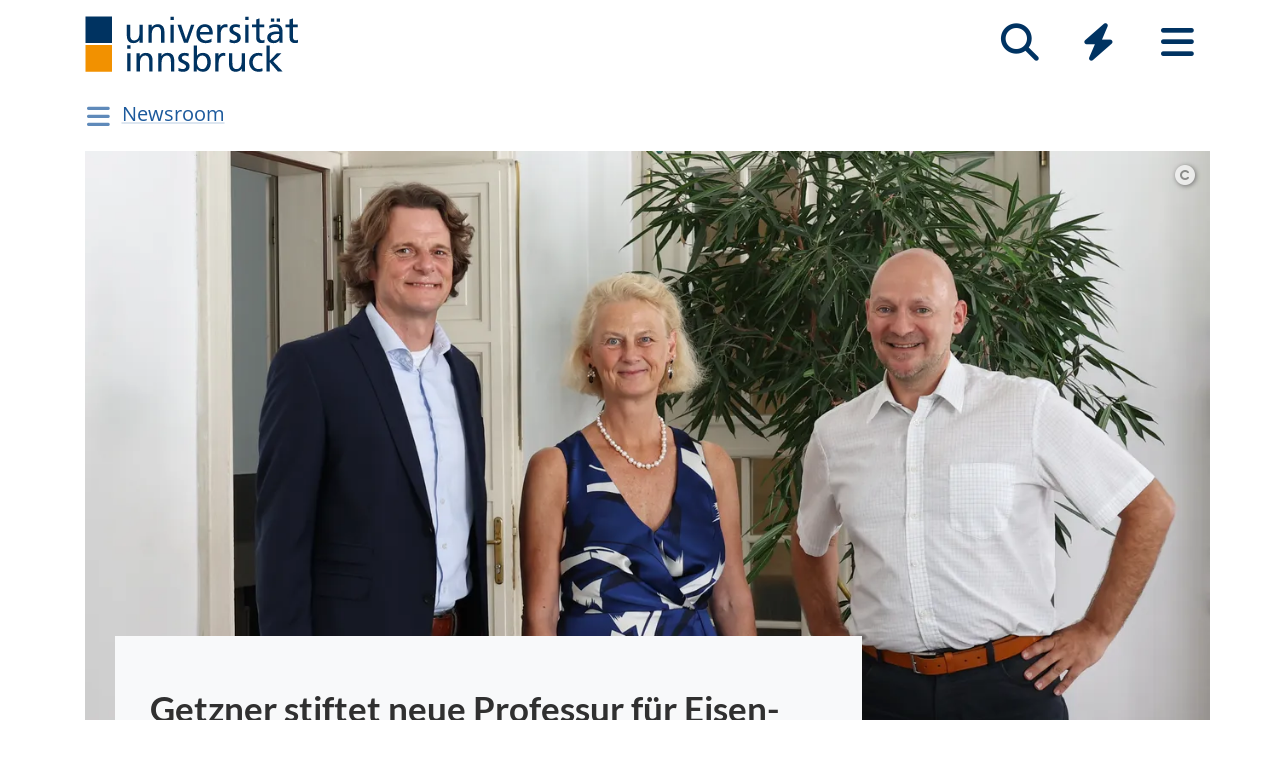

--- FILE ---
content_type: text/html; charset=utf-8
request_url: https://www.uibk.ac.at/de/newsroom/2023/getzner-stiftet-neue-professur-fur-eisenbahnbau/
body_size: 8463
content:
<!DOCTYPE html>
<html lang="de"><head><title>Getzner stiftet neue Professur für Eisenbahnbau – Universität Innsbruck</title><meta charset="utf-8"><meta http-equiv="X-UA-Compatible" content="IE=edge"><link rel="icon" href="/static/uniweb/images/icons/favicon.a28011f62af2.ico" type="image/x-icon" /><meta name="viewport" content="width=device-width, initial-scale=1.0">
	
	<link rel="canonical" href="https://www.uibk.ac.at/de/newsroom/2023/getzner-stiftet-neue-professur-fur-eisenbahnbau/"><link rel="alternate" hreflang="x-default" href="https://www.uibk.ac.at/de/newsroom/2023/getzner-stiftet-neue-professur-fur-eisenbahnbau/"><link rel="alternate" hreflang="de" href="https://www.uibk.ac.at/de/newsroom/2023/getzner-stiftet-neue-professur-fur-eisenbahnbau/"><meta name="dcterms.modified" content="2023-09-20"><meta name="dcterms.format" content="text/html"><meta name="dcterms.language" content="de"><meta property="fediverse:creator" name="fediverse:creator" content="@uniinnsbruck@social.uibk.ac.at" /><meta name="twitter:card" content="summary_large_image" /><meta name="twitter:site" content="@uniinnsbruck" /><meta property="og:url" content="https://www.uibk.ac.at/de/newsroom/2023/getzner-stiftet-neue-professur-fur-eisenbahnbau/" /><meta property="og:title" content="Getzner stiftet neue Professur für Eisenbahnbau" /><meta property="og:description" content="Der Vorarlberger Werkstoffspezialist Getzner stiftet eine Professur für Eisenbahnbau und -betrieb an der Universität Innsbruck. Der Forschungsbereich wird sich auf die Themen Oberbau und Fahrweg konzentrieren und ein neues Kompetenzzentrum dafür etablieren. Forschungsarbeiten mit Bezug zur Nachhaltigkeit sollen zeigen, dass die Bahn wirklich in der Lage ist, die „grüne“ Alternative für die Mobilität der Zukunft zu sein." /><meta property="og:image" content="https://www.uibk.ac.at/media/filer_public_thumbnails/filer_public/d6/7f/d67f17c1-151c-46ce-946a-3a525c10f8c7/loy-sexl-gamsjaeger.jpg__1200x720_q85_crop_subsampling-2_upscale.jpg" /><meta property="og:image:type" content="image/jpeg" /><meta property="og:image:alt" content="Stiftungsprofessor Harald Loy, Rektorin Veronika Sexl und Thomas Gamsjäger, Leiter des Geschäftsbereichs Bahn der Getzner Werkstoffe GmbH." /><meta property="og:image:width" content="1200" /><meta property="og:image:height" content="720" /><meta property="og:locale" content="de_DE" /><script type="module" src="/static/node_modules/@uniweb/components/dist/uniweb-components/uniweb-components.esm.307152d78860.js"></script>
	<link href="/static/uniweb/css/default.f54a5f8a0d77.css" rel="stylesheet" type="text/css"/>
<link href="/static/uniweb/css/print.af7e8dc14679.css" rel="stylesheet" type="text/css" media="print"/>
<link href="/static/uniweb/css/shariff.complete.ff4dbf0968b0.css" rel="stylesheet" type="text/css"/>
<link href="/static/utils/css/cactus.79d54b08cf09.css" rel="stylesheet" type="text/css"/>

	

	<script type="application/ld+json">
	[{"@context": "https://schema.org", "@type": "NewsArticle", "@id": "https://www.uibk.ac.at/de/newsroom/2023/getzner-stiftet-neue-professur-fur-eisenbahnbau/#uibk-newsarticle", "description": "Der Vorarlberger Werkstoffspezialist Getzner stiftet eine Professur f\u00fcr Eisenbahnbau und -betrieb an der Universit\u00e4t Innsbruck. Der Forschungsbereich wird sich auf die Themen Oberbau und Fahrweg konzentrieren und ein neues Kompetenzzentrum daf\u00fcr etablieren. Forschungsarbeiten mit Bezug zur Nachhaltigkeit sollen zeigen, dass die Bahn wirklich in der Lage ist, die \u201egr\u00fcne\u201c Alternative f\u00fcr die Mobilit\u00e4t der Zukunft zu sein.", "mainEntityOfPage": {"@type": "WebPage", "url": "https://www.uibk.ac.at/de/newsroom/2023/getzner-stiftet-neue-professur-fur-eisenbahnbau/"}, "headline": "Getzner stiftet neue Professur f\u00fcr Eisenbahnbau", "isAccessibleForFree": "true", "image": {"@type": "ImageObject", "name": "Getzner stiftet neue Professur f\u00fcr Eisenbahnbau", "url": "https://www.uibk.ac.at/media/filer_public_thumbnails/filer_public/d6/7f/d67f17c1-151c-46ce-946a-3a525c10f8c7/loy-sexl-gamsjaeger.jpg__1200x720_q85_crop_subsampling-2_upscale.jpg", "creditText": "Universit\u00e4t Innsbruck"}, "dateModified": "2024-07-03T11:35:49.864298+02:00", "datePublished": "2023-09-20T09:56:14+02:00", "inLanguage": "de"}]
	</script>

	<script>(function(){var _mtm=window._mtm=window._mtm||[];_mtm.push({'mtm.startTime':(new Date().getTime()),'event':'mtm.Start'});var d=document,g=d.createElement('script'),s=d.getElementsByTagName('script')[0];g.type='text/javascript';g.async=true;g.src='https://www.uibk.ac.at/pwk/js/container_htPnMFTX.js';s.parentNode.insertBefore(g,s);})()</script>
</head>

<body>
	
	
	
<header id="uibk-header-2024" class="uibk-header-default d-print-none">
	<div id="uibk-nav-canvas" class="w-100 d-flex flex-row align-items-start">
		<div class="container">
			<div class="row">
                <div class="col-12 d-flex flex-row justify-content-between align-items-center">
					
					<div id="uibk-nav-logo">
						<a href="https://www.uibk.ac.at/">
							<img src="/static/uniweb/images/logo-uibk.90f7ae9bbfac.svg" alt="Logo Universität Innsbruck" />
						</a>
					</div>
					
					
					
					<nav id="uibk-nav-prime" class="d-flex flex-row align-items-end" aria-label="Global" tabindex="0">
						

<button type="button" data-target="uibk-nav-search" data-focus="uibk-search-forms" class="position-relative uibk-nav-btn-open d-flex flex-column-reverse navbar-toggler btn btn-lg btn-supersized justify-content-end align-items-center uibk-mb-05" id="uibk-btn-nav-search" aria-label="Suche" tabindex="0"><span class="uibk-navi-text text-white position-absolute">Suche</span><i class="fa fa-search fa-fw fa-2x"></i></button><button type="button" data-target="uibk-nav-quicklinks" data-focus="uibk-nav-quicklinks-all" class="position-relative uibk-nav-btn-open d-flex flex-column-reverse navbar-toggler btn btn-lg btn-supersized justify-content-end align-items-center uibk-mb-05" id="uibk-btn-nav-quicklinks" aria-label="Quicklinks" tabindex="0"><span class="uibk-navi-text text-white position-absolute">Quicklinks</span><i class="fas fa-bolt fa-fw fa-2x"></i></button><button type="button" data-target="uibk-nav-fold-out" data-focus="uibk-nav-pages" class="position-relative uibk-nav-btn-open d-flex flex-column-reverse navbar-toggler btn btn-lg btn-supersized justify-content-center align-items-center uibk-mb-05" id="uibk-btn-nav-fold-out" aria-label="Seiten" tabindex="0"><span class="uibk-navi-text text-white position-absolute">Navigation</span><i class="fas fa-bars fa-fw fa-2x"></i></button>
					</nav>
				</div>
			</div>
		</div>
	</div>
	

<div id="uibk-nav-search" class="uibk-nav position-absolute d-none min-vh-100 w-100 flex-column justify-content-between" role="dialog" aria-modal="true" aria-label="Suche" tabindex="0"><div class="uibk-nav-col-2 container"><div id="uibk-search-forms" class="uibk-fold-out-span-2" tabindex="0"><form action="https://www.uibk.ac.at/search" method="get" role="search" aria-label="Webseiten"><h2 class="uibk-mt-0 text-white" tabindex="-1" id="nav-search-title">Webseitensuche</h2><label for="uibk-website-search" hidden="">Suchbegriff</label><div class="d-flex flex-row uibk-flex-search"><div class="form-group uibk-mb-1 w-100"><input name="q" id="uibk-website-search" type="search" maxlength="120" placeholder="Suchbegriff eingeben" class="form-control form-control-lg w-100" autocomplete="off" aria-autocomplete="list" aria-owns="uibk-website-search-suggestion" aria-expanded="false" aria-haspopup="listbox" aria-describedby="uibk-website-search-assistive" /><ul id="uibk-website-search-suggestion" tabindex="-1" aria-label="Suchvorschläge" aria-labelledby="uibk-website-search"></ul><span id="uibk-website-search-suggestion-alert" role="alert" class="sr-only">keine Suchvorschläge</span><span id="uibk-website-search-assistive" class="d-none">Wenn automatische Suchvorschläge verfügbar sind, verwenden Sie die Auf- und Abwärtspfeile zum Überprüfen und die Eingabetaste zum Auswählen. Benutzer von Touch-Geräten können durch Berührung oder mit Wischgesten suchen.</span></div><div class="form-group uibk-mb-1"><button type="submit" aria-label="Suchen" class="text-white bg-transparent border-0 m-0 p-0"><i class="fas fa-search"></i></button></div></div></form><form action="https://lfuonline.uibk.ac.at/public/people.search" method="get" role="search" aria-label="Personen"><h2 class="uibk-mt-0 text-white">Personensuche</h2><div class="d-flex flex-row"><div class="form-group"><input name="lname" type="search" maxlength="50" placeholder="Nachname" class="form-control form-control-lg w-100" aria-label="Nachname" /></div><div class="form-group"><input name="fname" type="search" maxlength="50" placeholder="Vorname" class="form-control form-control-lg w-100" aria-label="Vorname" /></div><div class="form-group"><button type="submit" aria-label="Suchen" class="text-white bg-transparent border-0 m-0 p-0"><i class="fas fa-search"></i></button></div></div></form></div></div><div class="container"><p class="uibk-nav-login-status" role="region" aria-label="Anmeldestatus"></p><a href="https://www.uibk.ac.at/intranet/">
        Login Mitarbeiter:innen
    </a></p></div><button type="button" class="uibk-nav-btn-close text-white bg-transparent position-absolute border-0" aria-label="Schließen"><i class="fas fa-window-close fa-2x"></i></button></div>
	

<div id="uibk-nav-quicklinks" class="uibk-nav position-absolute d-none min-vh-100 w-100 flex-column justify-content-between" role="dialog" aria-modal="true" aria-label="Quicklinks"><nav id="uibk-nav-quicklinks-all" class="uibk-nav-col-2 container" tabindex="0"><h2 class="uibk-mt-0 text-white" tabindex="-1">Quicklinks</h2><ul class="uibk-fold-out-span-2"><li><a href="https://accounts.uibk.ac.at/">Account Service</a></li><li><a href="https://www.uibk.ac.at/ecampus/">eCampus</a></li><li><a href="/de/universitaet/essen-am-campus/">Essen am Campus</a></li><li><a href="https://www.uibk.ac.at/fld/">Forschungsdokumentation</a></li><li><a href="https://www.uibk.ac.at/iup/verlagsverzeichnis/">IUP Verlagsverzeichnis</a></li><li><a href="https://www.uibk.ac.at/karriere/">Karriereportal</a></li><li><a href="https://lfuonline.uibk.ac.at/public/lfuonline.home">LFU:online</a></li><li><a href="/de/newsroom/lost-found-das-virtuelle-fundbuero/">Lost &amp; Found</a></li><li><a href="https://uibk.academic-whistleblower.at/">Meldesystem für Hinweisgeber:innen</a></li><li><a href="/de/rektorenteam/infrastruktur/sicherheitswesen/notfallnummern/notfallnummern/">Notfallnummern</a></li><li><a href="https://lms.uibk.ac.at/">OLAT</a></li><li><a href="https://presse.uibk.ac.at/">Presseportal</a></li><li><a href="https://www.uibk.ac.at/sprachenzentrum/">Sprachenzentrum</a></li><li><a href="/de/universitaet/standorte/">Standorte</a></li><li><a href="https://bibsearch.uibk.ac.at/">ULB-Literatursuche: BibSearch</a></li><li><a href="https://usi.uibk.ac.at/">USI-Anmeldung</a></li><li><a href="https://www.uibk.ac.at/events/">Veranstaltungskalender</a></li><li><a href="https://vis.uibk.ac.at/">VIS:online</a></li><li><a href="https://lfuonline.uibk.ac.at/public/lfuonline_lv.home">Vorlesungsverzeichnis</a></li><li><a href="https://exchange.uibk.ac.at/">Webmail für Bedienstete</a></li><li><a href="https://web-mail.uibk.ac.at/">Webmail für Studierende</a></li></ul></nav><div class="container"><p class="uibk-nav-login-status" role="region" aria-label="Anmeldestatus"></p><a href="https://www.uibk.ac.at/intranet/">
        Login Mitarbeiter:innen
    </a></p></div><button type="button" class="uibk-nav-btn-close text-white bg-transparent position-absolute border-0" aria-label="Schließen"><i class="fas fa-window-close fa-2x"></i></button></div>
	

<div id="uibk-nav-fold-out" class="uibk-nav position-absolute d-none min-vh-100 w-100 flex-column justify-content-between" role="dialog" aria-modal="true" aria-label="Seiten"><div id="uibk-fold-out-container" class="d-flex container"><nav class="uibk-fold-out-col-1" id="uibk-nav-pages" tabindex="0" aria-label="Kategorien"><ul class="d-flex flex-column"><li><button id="nav-studies" data-target="#nav-studies-l2" data-level-restore="false" type="button" aria-expanded="false" aria-controls="nav-studies-l2" tabindex="0">
				Studium
				</button></li><li><button id="nav-research" data-target="#nav-research-l2" data-level-restore="false" type="button" aria-expanded="false" aria-controls="nav-research-l2" tabindex="0">
				Forschung
				</button></li><li><button id="nav-connect" data-target="#nav-connect-l2" data-level-restore="false" type="button" aria-expanded="false" aria-controls="nav-connect-l2" tabindex="0">
				Netzwerk
				</button></li><li><button id="nav-about" data-target="#nav-about-l2" data-level-restore="false" type="button" aria-expanded="false" aria-controls="nav-about-l2" tabindex="0">
				Über uns
				</button></li></ul></nav><nav class="d-none uibk-fold-out-col-2" id="nav-studies-l2" role="region" aria-labelledby="nav-studies" tabindex="0"><ul><li><a href="/de/studium/">Auf einen Blick</a></li><li><a href="/de/studien/">Studienangebot</a></li><li><a href="/de/studium/beratung/">Studienberatung</a></li><li><a href="https://www.uibk.ac.at/studium/organisation/termine-und-fristen.html">Termine und Fristen</a></li><li><a href="https://www.uibk.ac.at/studium/anmeldung-zulassung/">Zulassung zum Studium</a></li><li><a href="https://www.uibk.ac.at/studium/organisation/">Studienorganisation</a></li><li><a href="https://www.uibk.ac.at/international/">International studieren</a></li><li><a href="/de/weiterbildung/">Weiterbildung</a></li><li><a href="/de/studium/frag-chatbot-leo/">Frag Chatbot Leo</a></li></ul></nav><nav class="d-none uibk-fold-out-col-2" id="nav-research-l2" role="region" aria-labelledby="nav-research" tabindex="0"><ul><li><a href="/de/forschung/">Forschung im Überblick</a></li><li><a href="/de/forschung/forschungsprofil/">Forschungsprofil</a></li><li><a href="/de/forschung/forschungsservices/">Forschungsservices</a></li><li><a href="/de/forschung/forschungsfoerderung/">Forschungsförderung</a></li><li><a href="/de/forschung/nachwuchs-karrierefoerderung/">Nachwuchs- und Karriereförderung</a></li><li><a href="/de/forschung/qualitaetssicherung/">Qualitätssicherung in der Forschung</a></li><li><a href="/de/forschung/forschungsinformation/">Forschungsinformation</a></li><li><a href="/de/fakultaeten/">Fakultäten und Institute</a></li></ul></nav><nav class="d-none uibk-fold-out-col-2" id="nav-connect-l2" role="region" aria-labelledby="nav-connect" tabindex="0"><ul><li><a href="https://www.uibk.ac.at/transferstelle/alumni/">Alumni</a></li><li><a href="/de/international/aurora/">AURORA</a></li><li><a href="/de/career-service/">Career-Service</a></li><li><a href="https://www.uibk.ac.at/international/europaregion/">EUREGIO</a></li><li><a href="/de/foerderkreis1669/">Förderkreis 1669</a></li><li><a href="https://www.uibk.ac.at/international/">International</a></li><li><a href="/de/stiftung/">Stiftung Universität Innsbruck</a></li><li><a href="/de/transferstelle/">Transferstelle</a></li></ul></nav><nav class="d-none uibk-fold-out-col-2" id="nav-about-l2" role="region" aria-labelledby="nav-about" tabindex="0"><ul><li><button id="nav-about-university-l2" data-target="#nav-about-university-l3" type="button" aria-expanded="false" aria-controls="nav-about-university-l3">
		Universität
		</button></li><li><button id="nav-about-governance-l2" data-target="#nav-about-governance-l3" type="button" aria-expanded="false" aria-controls="nav-about-governance-l3">
		Universitätsleitung
		</button></li><li><a href="/de/universitaet/organigramm/">Organigramm</a></li><li><a href="/de/fakultaeten/">Fakultäten</a></li><li><a href="/de/fakultaeten/institute/">Institute</a></li><li><a href="/de/newsroom/">Newsroom</a></li><li><a href="/de/karriere/">Karriere an der Uni</a></li><li><a href="/de/universitaet/standorte/">Standorte</a></li></ul></nav><nav class="uibk-collapse d-none uibk-fold-out-col-3" id="nav-about-university-l3" role="region" aria-labelledby="nav-about-university-l2" tabindex="0"><ul><li><a href="/de/universitaet/profil/">Die Leopold-Franzens-Universität Innsbruck</a></li><li><a href="/de/universitaet/profil/leitbild/">Leitbild</a></li><li><a href="/de/universitaet/profil/universitaetsleben/">Universitätsleben</a></li><li><a href="/de/universitaet/profil/geschichte/">Geschichte</a></li><li><a href="/de/350-jahre/">350 Jahre Uni Innsbruck</a></li><li><a href="/de/universitaet/profil/factsheets/">Zahlen und Fakten</a></li><li><a href="/de/universitaet/nachhaltigkeit/">Nachhaltigkeit</a></li><li><a href="https://www.uibk.ac.at/universitaet/diversitaet/">Diversitäts-Management</a></li><li><a href="/de/universitaet/digitalisierung/">Digitalisierung</a></li><li><a href="https://www.uibk.ac.at/international/">International</a></li></ul></nav><nav class="uibk-collapse d-none uibk-fold-out-col-3" id="nav-about-governance-l3" role="region" aria-labelledby="nav-about-governance-l2" tabindex="0"><ul><li><a href="/de/universitaetsrat/">Universitätsrat</a></li><li><a href="/de/rektorenteam/">RektorInnenteam</a></li><li><a href="https://www.uibk.ac.at/senat/">Senat</a></li><li><a href="/de/universitaet/leitung/entwicklungsplan/">Entwicklungsplan</a></li><li><a href="/de/universitaet/leitung/wissensbilanz/">Wissensbilanz</a></li></ul></nav><nav class="uibk-collapse d-none uibk-fold-out-col-3" id="nav-about-organisational-l3" role="region" aria-labelledby="nav-about-organisational-l2" tabindex="0"><ul><li><a href="https://www.uibk.ac.at/universitaet/organisation/organisation.html">Organisationseinheiten</a></li><li><a href="https://www.uibk.ac.at/universitaet/organisation/organigramm.html">Organigramm</a></li><li><a href="https://www.uibk.ac.at/zentraler-rechtsdienst/richtlinien-und-verordnungen-des-rektorats/organisationsrecht/">Organisationsplan</a></li><li><a href="https://www.uibk.ac.at/universitaet/verwaltung/">Dienstleistung und Verwaltung</a></li><li><a href="https://www.uibk.ac.at/universitaet/vertretung-und-beratung/">Vertretung und Beratung</a></li></ul></nav><nav id="uibk-nav-back" class="uibk-mt-15 d-none"><button id="btn-back" type="button" tabindex="0">
				zurück zur Übersicht
			</button></nav></div><div class="container"><p class="uibk-nav-login-status" role="region" aria-label="Anmeldestatus"></p><a href="https://www.uibk.ac.at/intranet/">
        Login Mitarbeiter:innen
    </a></p></div><button type="button" class="uibk-nav-btn-close text-white bg-transparent position-absolute border-0" aria-label="Schließen"><i class="fas fa-window-close fa-2x"></i></button></div>
</header>

	
	
		<div class="container uibk-mb-1 d-print-none" id="department-title-2024">
			<nav class="navbar p-0 d-flex flex-column align-items-start">
				<div class="department-nav d-flex flex-row-reverse justify-content-end align-items-center">
					<h1>
						<a href="/de/newsroom/">Newsroom</a>
					</h1>
					<button class="navbar-toggler btn btn-supersized" id="uibk-departmentnav-btn" type="button" data-toggle="collapse" data-target="#uibk-departmentnav-2024" aria-controls="uibk-departmentnav-2024" aria-expanded="false" aria-label="Navigationsseiten öffnen">
						<i class="fas fa-bars fa-fw"></i>
					</button>
				</div>
				<div class="navbar-collapse collapse" id="uibk-departmentnav-2024" aria-expanded="false">
					<ul class="uibk-department-dropdown-2024">
						
							

	
		
	

	
		
			<li class="nav-item">
				<a class="nav-link" href="/de/newsroom/audio/">Audio</a>
			</li>
		
	

	
		
			<li class="nav-item">
				<a class="nav-link" href="/de/newsroom/video/">Video</a>
			</li>
		
	

	
		
			<li class="nav-item">
				<a class="nav-link" href="/de/newsroom/magazin/">Magazin</a>
			</li>
		
	

	
		
			<li class="nav-item">
				<a class="nav-link" href="/de/newsroom/dossiers/">Dossiers</a>
				<button class="btn-collapse collapsed" type="button" data-toggle="collapse" data-target="#mdcmsplugin_2086" aria-expanded="false" aria-controls="mdcmsplugin_2086"></button>
				<ul class="collapse" id="mdcmsplugin_2086">
					
					<li class="nav-item">
						<a class="nav-link" href="/de/newsroom/dossiers/neue_gesichter/">Neue Gesichter</a>
					</li>
					
				</ul>
			</li>
		
	

	
		
			<li class="nav-item">
				<a class="nav-link" href="/de/newsroom/podcast/">Pod­cast „Zeit für Wis­sen­schaft“</a>
			</li>
		
	

	
		
			<li class="nav-item">
				<a class="nav-link" href="/de/newsroom/presseportal/">Pres­se­por­tal</a>
			</li>
		
	

	
		
			<li class="nav-item">
				<a class="nav-link" href="/de/newsroom/news-melden/">News mel­den</a>
			</li>
		
	

	
		
			<li class="nav-item">
				<a class="nav-link" href="/de/newsroom/intranet/">In­tra­net</a>
			</li>
		
	


						
					</ul>
				</div>
			</nav>
		</div>
	

	
	<main class="uibk-landing-page uibk-landing-page-2024 uibk-department-newsroom ma-bauingenieurwissenschaften publication-news third-mission publication-intranet ba-bau-und-umweltingenieurwissenschaften sdg-11 bg-white">
	
	
	<div class="container">
		<div class="row">
			<div class="col-12">
	



<div class="uibk-article-lead big-image"><figure typeof="ImageObject"><picture><source media="(max-resolution: 1.5dppx) and (min-width: 992px) and (max-width: 1199.98px)" srcset="/media/filer_public_thumbnails/filer_public/d6/7f/d67f17c1-151c-46ce-946a-3a525c10f8c7/loy-sexl-gamsjaeger.jpg__1200x720_q85_crop_subsampling-2_upscale.jpg.webp" type="image/webp" /><source media="(min-resolution: 1.5dppx) and (min-width: 992px) and (max-width: 1199.98px)" srcset="/media/filer_public_thumbnails/filer_public/d6/7f/d67f17c1-151c-46ce-946a-3a525c10f8c7/loy-sexl-gamsjaeger.jpg__2400x1440_q85_crop_subsampling-2_upscale.jpg.webp" type="image/webp" /><source media="(-webkit-max-device-pixel-ratio: 1.5) and (min-width: 992px) and (max-width: 1199.98px)" srcset="/media/filer_public_thumbnails/filer_public/d6/7f/d67f17c1-151c-46ce-946a-3a525c10f8c7/loy-sexl-gamsjaeger.jpg__1200x720_q85_crop_subsampling-2_upscale.jpg" type="image/jpeg" /><source media="(-webkit-min-device-pixel-ratio: 1.5) and (min-width: 992px) and (max-width: 1199.98px)" srcset="/media/filer_public_thumbnails/filer_public/d6/7f/d67f17c1-151c-46ce-946a-3a525c10f8c7/loy-sexl-gamsjaeger.jpg__2400x1440_q85_crop_subsampling-2_upscale.jpg" type="image/jpeg" /><source media="(max-resolution: 1.5dppx) and (max-width: 991.98px)" srcset="/media/filer_public_thumbnails/filer_public/d6/7f/d67f17c1-151c-46ce-946a-3a525c10f8c7/loy-sexl-gamsjaeger.jpg__992x595_q85_crop_subsampling-2_upscale.jpg.webp" type="image/webp" /><source media="(min-resolution: 1.5dppx) and (max-width: 991.98px)" srcset="/media/filer_public_thumbnails/filer_public/d6/7f/d67f17c1-151c-46ce-946a-3a525c10f8c7/loy-sexl-gamsjaeger.jpg__1984x1190_q85_crop_subsampling-2_upscale.jpg.webp" type="image/webp" /><source media="(-webkit-max-device-pixel-ratio: 1.5) and (max-width: 991.98px)" srcset="/media/filer_public_thumbnails/filer_public/d6/7f/d67f17c1-151c-46ce-946a-3a525c10f8c7/loy-sexl-gamsjaeger.jpg__992x595_q85_crop_subsampling-2_upscale.jpg" type="image/jpeg" /><source media="(-webkit-min-device-pixel-ratio: 1.5) and (max-width: 991.98px)" srcset="/media/filer_public_thumbnails/filer_public/d6/7f/d67f17c1-151c-46ce-946a-3a525c10f8c7/loy-sexl-gamsjaeger.jpg__1984x1190_q85_crop_subsampling-2_upscale.jpg" type="image/jpeg" /><source media="(max-resolution: 1.5dppx) and (min-width: 1200px)" srcset="/media/filer_public_thumbnails/filer_public/d6/7f/d67f17c1-151c-46ce-946a-3a525c10f8c7/loy-sexl-gamsjaeger.jpg__1320x792_q85_crop_subsampling-2_upscale.jpg.webp" type="image/webp" /><source media="(min-resolution: 1.5dppx) and (min-width: 1200px)" srcset="/media/filer_public_thumbnails/filer_public/d6/7f/d67f17c1-151c-46ce-946a-3a525c10f8c7/loy-sexl-gamsjaeger.jpg__2640x1584_q85_crop_subsampling-2_upscale.jpg.webp" type="image/webp" /><source media="(-webkit-max-device-pixel-ratio: 1.5) and (min-width: 1200px)" srcset="/media/filer_public_thumbnails/filer_public/d6/7f/d67f17c1-151c-46ce-946a-3a525c10f8c7/loy-sexl-gamsjaeger.jpg__1320x792_q85_crop_subsampling-2_upscale.jpg" type="image/jpeg" /><source media="(-webkit-min-device-pixel-ratio: 1.5) and (min-width: 1200px)" srcset="/media/filer_public_thumbnails/filer_public/d6/7f/d67f17c1-151c-46ce-946a-3a525c10f8c7/loy-sexl-gamsjaeger.jpg__2640x1584_q85_crop_subsampling-2_upscale.jpg" type="image/jpeg" /><img src="/media/filer_public_thumbnails/filer_public/d6/7f/d67f17c1-151c-46ce-946a-3a525c10f8c7/loy-sexl-gamsjaeger.jpg__576x346_q85_crop_subsampling-2.jpg" loading="lazy"  alt="Drei Personen stehen nebeneinander und blicken in die Kamera, im Hintergrund eine Grünpflanze" /></picture><a href="#uibk-copyright-0" class="uibk-copyright"><i class="fa fa-copyright"></i></a><figcaption><p>Stiftungsprofessor Harald Loy, Rektorin Veronika Sexl und Thomas Gamsjäger, Leiter des Geschäftsbereichs Bahn der Getzner Werkstoffe GmbH.</p></figcaption></figure><div><h1 property="name">Getz­ner stif­tet neue Pro­fes­sur für Eisen­bahn­bau</h1><time property="datePublished" datetime="20.09.2023">20.09.2023</time><p>Der Vorarlberger Werkstoffspezialist Getzner stiftet eine Professur für Eisenbahnbau und -betrieb an der Universität Innsbruck. Der Forschungsbereich wird sich auf die Themen Oberbau und Fahrweg konzentrieren und ein neues Kompetenzzentrum dafür etablieren. Forschungsarbeiten mit Bezug zur Nachhaltigkeit sollen zeigen, dass die Bahn wirklich in der Lage ist, die „grüne“ Alternative für die Mobilität der Zukunft zu sein.</p></div></div>
				<div class="uibk-main-content">
	<p>Die österreichische Bahnindustrie hat eine Exportquote von über 64 % und einen Weltmarktanteil von 5 %. „Als innovatives Unternehmen ist es uns ein Herzensanliegen, Ausbildung und Forschung im Bereich Eisenbahnwesen in Westösterreich zu sichern, um unserem hohen Anspruch auch in Zukunft gerecht zu werden“, sagt Thomas Gamsjäger, Leiter des Geschäftsbereichs Bahn der <a href="https://www.getzner.com/de" target="_blank">Getzner Werkstoffe GmbH</a>. Der Vorarlberger Hersteller von Lösungen zur Schwingungsisolierung und zum Erschütterungsschutz ist spezialisiert in den Bereichen Bahn, Bau und Industrie und entwickelt hierfür zukunftsweisende Polyurethan-Werkstoffe wie Sylomer®, Sylodyn® oder Sylodamp®. Als weltweit führender Spezialist auf dem Gebiet wird das Unternehmen in den nächsten fünf Jahren insgesamt knapp 700.000 Euro für die Stiftungsprofessur Eisenbahnbau und -betrieb an der Universität Innsbruck zur Verfügung stellen. „Natürlich erhoffen wir uns dadurch auch Entwicklungskooperationen mit der Universität Innsbruck, im besten Falle können wir auch Studienabgänger für einen berufliche Karriere in unserem Unternehmen begeistern“, sagt Thomas Gamsjäger.</p><div class="row uibk-mt-3 uibk-mb-0"><div class="col-12"><figure id="uibk-figure-3986303" class=""><picture><source media="(max-resolution: 1.5dppx) and (min-width: 992px) and (max-width: 1199.98px)" srcset="/media/filer_public_thumbnails/filer_public/78/d5/78d58e34-8ab9-4388-9723-0830f845d64c/sexl-loy.jpg__1200x800_q85_crop_subsampling-2.jpg.webp" type="image/webp" /><source media="(min-resolution: 1.5dppx) and (min-width: 992px) and (max-width: 1199.98px)" srcset="/media/filer_public_thumbnails/filer_public/78/d5/78d58e34-8ab9-4388-9723-0830f845d64c/sexl-loy.jpg__2400x1600_q85_crop_subsampling-2.jpg.webp" type="image/webp" /><source media="(-webkit-max-device-pixel-ratio: 1.5) and (min-width: 992px) and (max-width: 1199.98px)" srcset="/media/filer_public_thumbnails/filer_public/78/d5/78d58e34-8ab9-4388-9723-0830f845d64c/sexl-loy.jpg__1200x800_q85_crop_subsampling-2.jpg" type="image/jpeg" /><source media="(-webkit-min-device-pixel-ratio: 1.5) and (min-width: 992px) and (max-width: 1199.98px)" srcset="/media/filer_public_thumbnails/filer_public/78/d5/78d58e34-8ab9-4388-9723-0830f845d64c/sexl-loy.jpg__2400x1600_q85_crop_subsampling-2.jpg" type="image/jpeg" /><source media="(max-resolution: 1.5dppx) and (max-width: 991.98px)" srcset="/media/filer_public_thumbnails/filer_public/78/d5/78d58e34-8ab9-4388-9723-0830f845d64c/sexl-loy.jpg__992x662_q85_crop_subsampling-2.jpg.webp" type="image/webp" /><source media="(min-resolution: 1.5dppx) and (max-width: 991.98px)" srcset="/media/filer_public_thumbnails/filer_public/78/d5/78d58e34-8ab9-4388-9723-0830f845d64c/sexl-loy.jpg__1984x1324_q85_crop_subsampling-2.jpg.webp" type="image/webp" /><source media="(-webkit-max-device-pixel-ratio: 1.5) and (max-width: 991.98px)" srcset="/media/filer_public_thumbnails/filer_public/78/d5/78d58e34-8ab9-4388-9723-0830f845d64c/sexl-loy.jpg__992x662_q85_crop_subsampling-2.jpg" type="image/jpeg" /><source media="(-webkit-min-device-pixel-ratio: 1.5) and (max-width: 991.98px)" srcset="/media/filer_public_thumbnails/filer_public/78/d5/78d58e34-8ab9-4388-9723-0830f845d64c/sexl-loy.jpg__1984x1324_q85_crop_subsampling-2.jpg" type="image/jpeg" /><source media="(max-resolution: 1.5dppx) and (min-width: 1200px)" srcset="/media/filer_public_thumbnails/filer_public/78/d5/78d58e34-8ab9-4388-9723-0830f845d64c/sexl-loy.jpg__1320x880_q85_crop_subsampling-2.jpg.webp" type="image/webp" /><source media="(min-resolution: 1.5dppx) and (min-width: 1200px)" srcset="/media/filer_public_thumbnails/filer_public/78/d5/78d58e34-8ab9-4388-9723-0830f845d64c/sexl-loy.jpg__2640x1760_q85_crop_subsampling-2.jpg.webp" type="image/webp" /><source media="(-webkit-max-device-pixel-ratio: 1.5) and (min-width: 1200px)" srcset="/media/filer_public_thumbnails/filer_public/78/d5/78d58e34-8ab9-4388-9723-0830f845d64c/sexl-loy.jpg__1320x880_q85_crop_subsampling-2.jpg" type="image/jpeg" /><source media="(-webkit-min-device-pixel-ratio: 1.5) and (min-width: 1200px)" srcset="/media/filer_public_thumbnails/filer_public/78/d5/78d58e34-8ab9-4388-9723-0830f845d64c/sexl-loy.jpg__2640x1760_q85_crop_subsampling-2.jpg" type="image/jpeg" /><img src="/media/filer_public_thumbnails/filer_public/78/d5/78d58e34-8ab9-4388-9723-0830f845d64c/sexl-loy.jpg__576x384_q85_crop_subsampling-2_upscale.jpg" loading="lazy"  alt="Zwei Personen sitzend an einem Tisch blicken in die Kamera." /></picture><a href="#uibk-copyright-1" class="uibk-copyright"><i class="fa fa-copyright"></i></a><figcaption><p>Rektorin Veronika Sexl begrüßt den neuen Professor für Eisenbahnbau und -betrieb, Harald Loy, an der Universität Innsbruck. </p></figcaption></figure></div></div>
<h2>Forschung und Ausbildung in Innsbruck gesichert</h2>

<p>„An der Universität Innsbruck wurde über Jahrzehnte eine herausragende Kompetenz in der Bewertung und Optimierung des Gleisoberbaus und seiner Komponenten aufgebaut. Durch die Stiftung der Firma Getzner wird es möglich, diese gemeinsam weiterzuentwickeln und für unsere Studierenden weiterhin eine forschungsgeleitete Lehre im zukunftsträchtigen Eisenbahnwesen sicherzustellen“, betont Rektorin Veronika Sexl. Mit dem Schwerpunkt im Bereich Oberbau und Fahrweg ergänzt sich die Professur an der Universität Innsbruck mit den Forschungsgruppen an den Universitäten in Graz und Wien. „Mit Harald Loy konnten wir einen ausgewiesenen Experten auf dem Gebiet des Eisenbahnwesens gewinnen, der über langjährige Erfahrung in der Industrie verfügt und die Universität sowie Getzner Werkstoffe sehr gut kennt.“ Er wird auch einen Schwerpunkt im Bereich Nachhaltigkeit setzen, um die Bahn als „grüne“ Alternative für die Mobilität der Zukunft zu positionieren. Aufgrund der internationalen Ausrichtung der Firma Getzner verfügt der Forschungsbereich auch über Zugang zu den Marktanforderungen anderer Betreiber und Länder.</p>

<h2>Zur Person</h2>

<p>Harald Loy absolvierte das Bauingenieurstudium an der Technischen Universität München und promovierte an der Universität Innsbruck mit Auszeichnung. Seit 2005 arbeitete er als Entwicklungsingenieur bei Getzner Werkstoffe GmbH in Bürs im Bereich Forschung &amp; Entwicklung. Von 2007 bis 2011 war er gleichzeitig als Wissenschaftlicher Mitarbeiter am Institut für Infrastruktur der Universität Innsbruck tätig. Seine Forschungsschwerpunkte lagen in den Bereichen Simulation, Laborprüftechnik und In-Situ-Messungen. 2014 wurde Harald Loy für den Staatspreis Innovation nominiert und übernahm die Leitung des Teams Systementwicklung. Ab 2018 leitete Loy die Forschung &amp; Entwicklung des Geschäftsbereiches Bahn der Getzner Werkstoffe GmbH.</p>
				</div>
	


  <div>
	<li class="shariff-button mastodon-share-button"
 		 data-target="https://www.uibk.ac.at/de/newsroom/2023/getzner-stiftet-neue-professur-fur-eisenbahnbau/"
		 data-name="Getzner stiftet neue Professur für Eisenbahnbau"
		 data-text="Bei Mastodon teilen">
	</li>

	<div class="shariff"
	 	data-url="https://www.uibk.ac.at/de/newsroom/2023/getzner-stiftet-neue-professur-fur-eisenbahnbau/"
	 	data-theme="grey"
	 	data-orientation="horizontal"
	 	data-services="['facebook','linkedin','whatsapp','mail','info']"
	 	data-info-url="https://www.uibk.ac.at/impressum/"
	 	data-mail-url="mailto:"
	 	data-mail-subject="Getzner stiftet neue Professur für Eisenbahnbau"
	 	data-lang="de">
	</div>

    <div class="modal fade" id="mastodon-share-button" tabindex="-1" role="dialog" aria-labelledby="exampleModalLabel" aria-hidden="true">
      <div class="modal-dialog uibk-main-content" role="document">
		<form class="was-validated">
        <div class="modal-content">
          <div class="modal-header">
            <h5 class="modal-title mt-1 ml-0" id="exampleModalLabel">Mastodon</h5>
            <button type="button" class="btn btn-close" data-dismiss="modal" aria-label="Close">
              <span aria-hidden="true">&times;</span>
            </button>
          </div>
          <div class="modal-body">
            <div class="form-group">
              <label for="msb-address">Adresse der Instanz eingeben</label>
              <input type="url" class="form-control" id="msb-address" placeholder="https://social.uibk.ac.at" required="required" pattern="https?://[-0-9a-z]+\..+">
				<div class="valid-feedback">Ok</div>
				<div class="invalid-feedback">URL, z.B. ›https://social.uibk.ac.at‹</div>
            </div>
            <div class="form-check">
              <input type="checkbox" class="form-check-input" id="msb-memorize-instance">
              <label class="form-check-label" for="msb-memorize-instance">Instanz merken (setzt ein Cookie)</label>
            </div>
          </div>
          <div class="modal-footer">
            <button type="button" class="btn btn-outline-uibk-grey" data-dismiss="modal">Schließen</button>
            <button id="msb-share" type="button" class="btn btn-uibk-blue">Weiter</button>
          </div>
        </div>
		</form>
      </div>
    </div>
  </div>


			</div>
		</div>
	</div>

	</main>

	
		

<div class="container-fluid" id="uibk-credits"><div class="row"><div class="col-12"><button id="uibk-toggle-crd-list" class="btn btn-link p-0" type="button" data-toggle="collapse" data-target="#uibk-crd-list" aria-expanded="false" aria-controls="uibk-crd-list"><i class="fa fa-2x fa-copyright" aria-hidden="true"></i></button><ol class="collapse" id="uibk-crd-list"><li id="uibk-copyright-0"><span class="p-1">Universität Innsbruck</span></li><li id="uibk-copyright-1"><span class="p-1">Universität Innsbruck</span></li></ol></div></div></div>

	

	<footer class="uibk-footer-2024 d-print-none"><div class="container-fluid"><div class="row"><div class="col-12 col-lg-8"><div class="footer-contents"><div class="logos"><a href="https://www.uibk.ac.at"><img class="logo-uni" src="/static/uniweb/images/logo-uibk-blau.21cbba546f54.svg" alt="Universität Innsbruck"></a><a href="https://www.uibk.ac.at/de/international/aurora/"><img class="logo-aurora" src="/static/uniweb/images/aurora_logo_white_2.dfb15f932c23.svg" alt="Aurora"></a></div><div class="contact"><div><p><span property="name">Universität Innsbruck</span></p><meta property="alternateName" content="Leopold-Franzens-Universität Innsbruck"><div property="contactPoint" typeof="PostalAddress"><span property="streetAddress">Innrain 52</span>,
								<span property="postalCode">6020</span>&nbsp;
								<span property="addressLocality">Innsbruck</span><span property="addressCountry" style="display:none;">Österreich</span></div></div><div><p><span property="telephone">Telefon: <a href="tel:+435125070">+43 512 507-0</a></span></p><p><a rel="nofollow" href="https://www.uibk.ac.at/impressum/" >Kontaktieren Sie uns</a></p></div><div><p><a rel="nofollow" href="https://www.uibk.ac.at/impressum/">Impressum</a></p><p><a rel="nofollow" href="https://www.uibk.ac.at/datenschutz/">Datenschutz</a></p></div><div><p><a rel="nofollow" href="https://www.uibk.ac.at/impressum/barrierefreiheit.html">Barrierefreiheit</a></p><p><a rel="nofollow" href="https://www.uibk.ac.at/universitaet/profil/zertifikate/">Zertifikate</a></p></div></div></div></div><div class="col-12 col-lg-4 footer-socialmedia"><ul class="socialmedia"><li><a href="/de/social-wall/"><i class="fa fa-2x fa-fw fa-globe" aria-hidden="true"></i></a></li><li><a href="https://www.facebook.com/uniinnsbruck" property="sameAs"><i class="fa fa-2x fa-fw fa-brands fa-square-facebook" aria-hidden="true"></i></a></li><li><a href="https://social.uibk.ac.at/@uniinnsbruck" property="sameAs"><i class="fa fa-2x fa-fw fa-brands fa-mastodon" aria-hidden="true"></i></a></li><li><a href="https://www.instagram.com/uniinnsbruck" property="sameAs"><i class="fa fa-2x fa-fw fa-brands fa-instagram" aria-hidden="true"></i></a></li><li><a href="https://www.linkedin.com/school/universit-t-innsbruck/" property="sameAs"><i class="fa fa-2x fa-fw fa-brands fa-linkedin-in" aria-hidden="true"></i></a></li><li><a href="/public-relations/presse/rss-feeds.html"><i class="fa fa-2x fa-fw fa-rss" aria-hidden="true"></i></a></li><li><a href="https://www.youtube.com/uniinnsbruck" property="sameAs"><i class="fa fa-2x fa-fw fa-brands fa-youtube" aria-hidden="true"></i></a></li><li><a href="https://soundcloud.com/uniinnsbruck" property="sameAs"><i class="fa fa-2x fa-fw fa-brands fa-soundcloud" aria-hidden="true"></i></a></li><li><a href="/uni-app/"><i class="fa fa-2x fa-fw fa-square-plus" aria-hidden="true"></i></a></li></ul></div></div><div class="row"><div class="col-12"><p class="powered-by">Powered by
					<a rel="nofollow" href="/de/admin/login/?next=/de/newsroom/2023/getzner-stiftet-neue-professur-fur-eisenbahnbau/%3Ftoolbar_on">UniCMS</a>
					|
					<a href="/de/public-relations/webservices/">Webservices</a>
					|
					<a href="https://www.i-med.ac.at/">zur Medizinischen Universität Innsbruck</a></p></div></div></div></footer>

	
	
		
		
		
		
		
			
			
		
	


	<script src="/static/node_modules/bootstrap.native/dist/bootstrap-native.6051257e6624.js"></script>
	
	<script>
		if(/MSIE \d|Trident.*rv:/.test(navigator.userAgent))document.write('<script src="/static/node_modules/picturefill/dist/picturefill.min.1d343d827310.js"><\/script>');
	</script>
		
<script src="/static/uniweb/js/nav.3b38d05f5faf.js"></script>
<script src="/static/uniweb/js/uibk-copyrights.ac88c3fe5e7e.js"></script>
<script src="/static/uniweb/js/uibk-helpers.eac0d1e0d5ec.js"></script>
<script src="/static/node_modules/shariff/dist/shariff.complete.933b593da5e0.js"></script>
<script src="/static/utils/js/mastodon.3bd830d26f40.js" ></script>

	
	<a href="#" accesskey="t" class="scrollToTop" style="display: inline;">
		<span class="sr-only">Nach oben scrollen</span>
		<i class="fa fa-angle-up"></i>
	</a>
</body>

</html>
